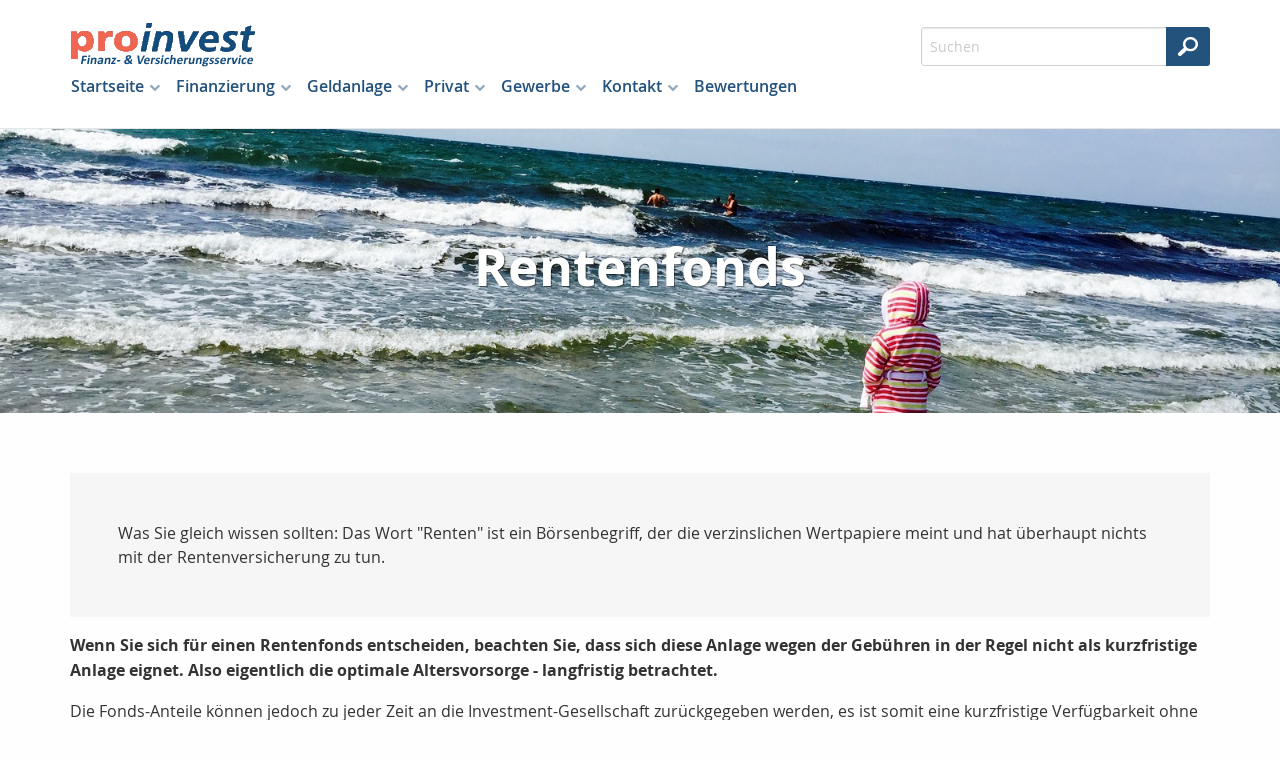

--- FILE ---
content_type: text/html;charset=UTF-8
request_url: https://www.proinvest-finanzservice.de/investment.fonds.offen.rentenfonds.html
body_size: 11291
content:
<!DOCTYPE html><html lang="de" class="chrome no-js"><head data-host="web2"><title>Rentenfonds  |  Ramona &amp; Dieter Hein</title><meta charset="UTF-8"/><meta property="og:title" content="Rentenfonds  |  Ramona &amp; Dieter Hein"/><meta property="og:type" content="website"/><meta property="og:url" content="https://www.proinvest-finanzservice.de/investment.fonds.offen.rentenfonds.html"/><meta property="og:image" content="https://www.proinvest-finanzservice.de/content.4812726.images.jwzox.IMG_2361.jpg"/><meta name="thumbnail" content="https://www.proinvest-finanzservice.de/content.4812726.images.jwzox.IMG_2361.jpg"/><meta property="og:image:type" content="jpg"/><meta property="og:image:width" content="3264"/><meta property="og:image:height" content="2448"/><meta property="max-image-preview" content="large"/><meta property="og:description" content="Was Sie gleich wissen sollten: Das Wort &quot;Renten&quot; ist ein Börsenbegriff, der die verzinslichen Wertpapiere meint und hat überhaupt nichts mit der Rentenversicherung zu tun. Wenn Sie sich für einen Rentenfonds entscheiden, beachten Sie, dass sich diese Anlage wegen der Gebühren in der Regel nicht als kurzfristige Anlage eignet. Also eigentlich die optimale Altersvorsorge - langfristig betrachtet."/><meta name="viewport" content="width=device-width, initial-scale=1"/><meta http-equiv="language" content="de"/><meta name="robots" content="index, follow"/><meta name="description" lang="de" content="Was Sie gleich wissen sollten: Das Wort &quot;Renten&quot; ist ein Börsenbegriff, der die verzinslichen Wertpapiere meint und hat überhaupt nichts mit der Rentenversicherung zu tun. Wenn Sie sich für einen Rentenfonds entscheiden, beachten Sie, dass sich diese Anlage wegen der Gebühren in der Regel nicht als kurzfristige Anlage eignet. Also eigentlich die optimale Altersvorsorge - langfristig betrachtet."/><meta name="keywords" content=" proinvest"/><meta name="news_keywords" content=" proinvest"/><meta http-equiv="cache-control" content="public, max-age=1800, s-maxage=1800, must-revalidate"/><meta http-equiv="pragma" content="public"/><meta http-equiv="expires" content="Sun, 18 Jan 2026 17:49:48 GMT"/><meta name="generator" content="FAD - Fast Application Development Server"/><link rel="shortcut icon" href="/skins/images/fullscreen/white/favicon.ico" type="image/x-icon"/><link rel="apple-touch-icon" href="/skins/images/fullscreen/white/favicon.ico" type="image/x-icon"/><link rel="stylesheet" type="text/css" href="/scripts/jquery/jquery-ui/1.10.2/themes/default/jquery-ui.min.css?cb=1731416161" media="screen"/><link rel="stylesheet" type="text/css" href="/scripts/jquery/jquery-ui/1.10.2/themes/default/jquery-ui.structure.min.css?cb=1731416161" media="screen"/><link rel="stylesheet" type="text/css" href="/scripts/jquery/jquery-ui/1.10.2/themes/default/jquery-ui.theme.min.css?cb=1731416161" media="screen"/><link rel="stylesheet" type="text/css" href="/scripts/public.css?cb=1752575001" media="screen"/><link rel="stylesheet" type="text/css" href="/skins/css/default.css?cb=1731416228" media="screen"/><link rel="stylesheet" type="text/css" href="/cms.share.css.iconsprite.css" media="all"/><link rel="stylesheet" type="text/css" href="/skins/css/normalize/4.2.0/normalize.min.css?cb=1731416228" media="all"/><link rel="stylesheet" type="text/css" href="/skins/css/ui.totop.css?cb=1731416228" media="all"/><link rel="stylesheet" type="text/css" href="/skins/js/swiper/3.1.2/css/swiper.min.css?cb=1731416230" media="all"/><link rel="stylesheet" type="text/css" href="/skins/css/foundation.min.css?cb=1731416228" media="all"/><link rel="stylesheet" type="text/css" href="/skins/css/component.css?cb=1731416228" media="all"/><link rel="stylesheet" type="text/css" href="/scripts/font-awesome/css/font-awesome.min.css?cb=1731416161" media="screen"/><link rel="stylesheet" type="text/css" href="/skins/css/fullscreen.css?cb=1731416228" media="all"/><link rel="stylesheet" type="text/css" href="/fullscreen_white.css" media="all"/><link rel="stylesheet" type="text/css" href="/custom.css?cb=1503654220"/><script type="text/javascript" data-type="text/javascript" src="/skins/js/hyphenator/Hyphenator_Loader.js?cb=1731416230" data-cookieconsent="necessary">/*41b6f6c7c2812d3d1acd9c73e8c641c7*/</script><script type="text/javascript" data-type="text/javascript" src="/scripts/jquery/2.1.4/jquery.min.js?cb=1731416161" data-cookieconsent="necessary">/*5b91cb4fa631790ec8b741eed0330cd1*/</script><script type="text/javascript" data-type="text/javascript" src="/scripts/jquery/jquery-ui/1.12.1/jquery-ui.min.js?cb=1731416161" data-cookieconsent="necessary">/*8ee9ce4eccf8d9a1e0cc23684c8b5c77*/</script><script type="text/javascript" data-type="text/javascript" src="/scripts/rating.js?cb=1731416162" data-cookieconsent="necessary">/*89e947e198881c84354af37d010ea463*/</script><script type="text/javascript">
      session = 'PHPSESSID=qkus1tjiln7a3b8q0fm03d52cu';
    </script><script type="text/javascript" data-type="text/javascript" src="/scripts.ajax.js?cb=1731416201" data-cookieconsent="necessary">/*bca3630b4a1d4ca04e5c713ac6689bcd*/</script><script type="text/javascript">
      function setsubmit(t) {
        submit = t;
      };
    </script><script type="text/javascript" src="/public/fad-server/class/cms/mod/cookieconsent/cookieconsent.js">/*cookieconsent*/</script><script type="text/javascript">
        document.addEventListener( 'DOMContentLoaded' , function () {
          if (fad_cookieconsent) {
            fad_cookieconsent.init( {
              display : 'bottom',
              module : '4911706',
              maxage : '30'
            } );

            
            fad_cookieconsent.run();
            
          }
        } );
      </script></head><body itemscope="itemscope" itemtype="http://schema.org/WebPage" class="investment.fonds.offen.rentenfonds default"><div id="preloader"><div id="status" class="sk-fading-circle"><div class="sk-circle1 sk-circle"> </div><div class="sk-circle2 sk-circle"> </div><div class="sk-circle3 sk-circle"> </div><div class="sk-circle4 sk-circle"> </div><div class="sk-circle5 sk-circle"> </div><div class="sk-circle6 sk-circle"> </div><div class="sk-circle7 sk-circle"> </div><div class="sk-circle8 sk-circle"> </div><div class="sk-circle9 sk-circle"> </div><div class="sk-circle10 sk-circle"> </div><div class="sk-circle11 sk-circle"> </div><div class="sk-circle12 sk-circle"> </div></div></div><div class="wrapper"><nav class="top-bar top-bar-fixed" role="navigation"><div class="scrollbar-fix"><div class="row"><div class="columns"><div class="top-bar-left"><button class="toggle-search"> </button><button class="toggle-menu"><span> </span></button><a class="top-bar-logo" href="/index.html"><img alt="  Ramona &amp; Dieter Hein" src="/logo.png"/></a></div><div class="top-bar-right"><div id="mod_search_form_4841289" class="mod_search_form"><form action="/suche.html" method="get" accept-charset="UTF-8" target="_self"><fieldset><input id="fad_search_form_field" name="q" placeholder="Suchen" type="text" size="30"/><input id="fad_search_form_submit" value="" type="submit"/></fieldset></form></div></div><div class="dropdown-menu"><div id="mod_search_form_4841289" class="mod_search_form"><form action="/suche.html" method="get" accept-charset="UTF-8" target="_self"><fieldset><input id="fad_search_form_field" name="q" placeholder="Suchen" type="text" size="30"/><input id="fad_search_form_submit" value="" type="submit"/></fieldset></form></div><div id="dl-menu" class="dl-menuwrapper collapsed"><ul class="dl-menu dl-menuopen"><li class="menuitem has-submenu"><a class="page_link" href="/index.html" aria-haspopup="true">Startseite</a><ul class="dl-submenu menu-level-2"><li class="menuitem has-submenu"><a class="page_link" href="/neu.index.html" aria-haspopup="true">Aktuelles</a><ul class="dl-submenu menu-level-3"><li class="menuitem has-submenu"><a class="page_link" href="/neu.index.html" aria-haspopup="true">Archiv</a><ul class="dl-submenu menu-level-4"><li class="menuitem"><a class="page_link" href="/neu.2010.html">Änderungen 2010</a></li><li class="menuitem"><a class="page_link" href="/neu.2009.html">Änderungen 2009</a></li><li class="menuitem"><a class="page_link" href="/neu.2008.html">Änderungen 2008</a></li><li class="menuitem"><a class="page_link" href="/neu.2007.html">Änderungen 2007</a></li><li class="menuitem"><a class="page_link" href="/neu.2006.html">Änderungen 2006</a></li><li class="menuitem"><a class="page_link" href="/neu.2005.html">Änderungen 2005</a></li><li class="menuitem"><a class="page_link" href="/neu.2004.html">Änderungen 2004</a></li><li class="menuitem"><a class="page_link" href="/neu.2014.html">Änderungen 2014</a></li><li class="menuitem"><a class="page_link" href="/neu.2013.html">Änderungen 2013</a></li><li class="menuitem"><a class="page_link" href="/neu.2012-2.html">Neu zum 01.09.2012</a></li><li class="menuitem has-submenu"><a class="page_link" href="/neu.2012.html" aria-haspopup="true">Änderungen 2012</a><ul class="dl-submenu menu-level-5"><li class="menuitem"><a class="page_link" href="/neu.wechsel-strom-gas.html">Wechsel Strom,Gas</a></li><li class="menuitem"><a class="page_link" href="/neu.warnbutton.html">Warnbutton</a></li><li class="menuitem"><a class="page_link" href="/neu.mitbestimmung-eu-buerger.html">Mitbestimmung EU-Bürger</a></li><li class="menuitem"><a class="page_link" href="/neu.kuerzung-solarfoerderung.html">Solarförderung</a></li><li class="menuitem"><a class="page_link" href="/neu.anerkennungsgesetz-ausland-fachkraefte.html">Rechengrößen 2012</a></li></ul></li><li class="menuitem"><a class="page_link" href="/neu.2011.html">Änderungen 2011</a></li><li class="menuitem"><a class="page_link" href="/neu.2016.html">Änderungen 2016</a></li><li class="menuitem"><a class="page_link" href="/neu.2015.html">Änderungen 2015</a></li><li class="menuitem"><a class="page_link" href="/neu.2025.html">Änderungen 2025</a></li><li class="menuitem"><a class="page_link" href="/neu.2024.html">Änderungen 2024</a></li><li class="menuitem"><a class="page_link" href="/neu.2023.html">Änderungen 2023</a></li><li class="menuitem"><a class="page_link" href="/neu.2022.html">Änderungen 2022</a></li><li class="menuitem"><a class="page_link" href="/neu.2021.html">Änderungen 2021</a></li><li class="menuitem"><a class="page_link" href="/neu.2020.html">Änderungen 2020</a></li><li class="menuitem"><a class="page_link" href="/neu.2019.html">Änderungen 2019</a></li><li class="menuitem"><a class="page_link" href="/neu.2018.html">Änderungen 2018</a></li><li class="menuitem"><a class="page_link" href="/neu.2017.html">Änderungen 2017</a></li></ul></li><li class="menuitem"><a class="page_link" href="/neu.2026.html">Änderungen 2026</a></li></ul></li><li class="menuitem has-submenu"><a class="page_link" href="/Dokumente.html" aria-haspopup="true">Dokumente</a><ul class="dl-submenu menu-level-3"><li class="menuitem"><a class="page_link" href="/Kodex.html">Kodex</a></li></ul></li><li class="menuitem"><a class="page_link" href="/suche.html">Suche</a></li><li class="menuitem"><a class="page_link" href="/lexikon.html">Lexikon</a></li></ul></li><li class="menuitem has-submenu"><a class="page_link" href="/finanzierung.index.html" aria-haspopup="true">Finanzierung</a><ul class="dl-submenu menu-level-2"><li class="menuitem"><a class="page_link" href="/finanzierung.konsumentenkredite.html">Konsumentenkredit</a></li><li class="menuitem"><a class="page_link" href="/Finanzierung.Baufinanzierung.html">Baufinanzierung</a></li><li class="menuitem"><a class="page_link" href="/Finanzierung.Bausparen.html">Bausparen</a></li></ul></li><li class="menuitem has-submenu active"><a class="page_link" href="/investment.index.html" aria-haspopup="true">Geldanlage</a><ul class="dl-submenu menu-level-2"><li class="menuitem has-submenu active"><a class="page_link" href="/investment.fonds.offen.index.html" aria-haspopup="true">Offene Fonds</a><ul class="dl-submenu menu-level-3"><li class="menuitem"><a class="page_link" href="/investment.fonds.offen.aktienfonds.html">Aktienfonds</a></li><li class="menuitem"><a class="page_link" href="/investment.fonds.offen.offeneimmofonds.html">Immobilienfonds</a></li><li class="menuitem active"><a class="page_link" href="/investment.fonds.offen.rentenfonds.html">Rentenfonds</a></li><li class="menuitem"><a class="page_link" href="/investment.fonds.offen.dachfonds.html">Dachfonds</a></li></ul></li><li class="menuitem"><a class="page_link" href="/investment.fondspolicen.index.html">Fondspolicen</a></li><li class="menuitem has-submenu"><a class="page_link" href="/extern.ebase.index.html" aria-haspopup="true">ebase</a><ul class="dl-submenu menu-level-3"><li class="menuitem"><a class="page_link" href="/extern.ebase.index.html">Über ebase</a></li><li class="menuitem"><a class="page_link" href="/extern.ebase.vorteile.html">Die Vorteile des ebase-Depots</a></li><li class="menuitem"><a class="page_link" href="/extern.ebase.zugang.html">Kundenzugang</a></li></ul></li><li class="menuitem"><a class="page_link" href="/investment.alternativen.index.html">Trends und Alternativen</a></li></ul></li><li class="menuitem has-submenu"><a class="page_link" href="/privat.index.html" aria-haspopup="true">Privat</a><ul class="dl-submenu menu-level-2"><li class="menuitem has-submenu"><a class="page_link" href="/privat.altersvorsorge.html" aria-haspopup="true">Altersvorsorge</a><ul class="dl-submenu menu-level-3"><li class="menuitem"><a class="page_link" href="/privat.privatrente.html">Privat-Rente</a></li><li class="menuitem"><a class="page_link" href="/privat.fonds.html">Fondsgebunden</a></li><li class="menuitem"><a class="page_link" href="/privat.wohnriester.html">Wohnriester</a></li><li class="menuitem"><a class="page_link" href="/privat.ruerup.html">Rürup-Rente</a></li><li class="menuitem"><a class="page_link" href="/privat.riester.html">Riester-Rente</a></li><li class="menuitem has-submenu"><a class="page_link" href="/privat.betriebliche.altersvorsorge.html" aria-haspopup="true">Betr. Altersvors.</a><ul class="dl-submenu menu-level-4"><li class="menuitem"><a class="page_link" href="/privat.betrieblaltersvorsorge.unterstuetzungskassen.html">Unterst.-kasse</a></li><li class="menuitem"><a class="page_link" href="/privat.betrieblaltersvorsorge.pensionszusage.html">Pensionszusage</a></li><li class="menuitem"><a class="page_link" href="/privat.betrieblaltersvorsorge.pensionskasse.html">Pensionskasse</a></li><li class="menuitem"><a class="page_link" href="/privat.betrieblaltersvorsorge.pensionsfonds.html">Pensionsfonds</a></li><li class="menuitem"><a class="page_link" href="/privat.betriebaltersvorsorge.direkt.html">Direktversicherung</a></li><li class="menuitem"><a class="page_link" href="/privat.betrieblaltersvorsorge.besteuerung.html">Besteuerung</a></li></ul></li></ul></li><li class="menuitem has-submenu"><a class="page_link" href="/privat.kinder.index.html" aria-haspopup="true">Kinder</a><ul class="dl-submenu menu-level-3"><li class="menuitem"><a class="page_link" href="/privat.kinder.haftpflicht.html">Privathaftpflicht</a></li><li class="menuitem"><a class="page_link" href="/privat.kinder.zusatzkranken.html">Zusatzkranken</a></li><li class="menuitem"><a class="page_link" href="/privat.kinder.unfall.html">Unfall</a></li><li class="menuitem"><a class="page_link" href="/privat.kinder.invaliditaet.html">Invalidität</a></li><li class="menuitem"><a class="page_link" href="/privat.kinder.geldanlage.html">Kindersparplan</a></li><li class="menuitem"><a class="page_link" href="/privat.kinder.ausbildung.html">Ausbildung</a></li><li class="menuitem"><a class="page_link" href="/privat.kinderbu.html">Kinder-BU</a></li></ul></li><li class="menuitem has-submenu"><a class="page_link" href="/privat.senioren.index.html" aria-haspopup="true">Senioren</a><ul class="dl-submenu menu-level-3"><li class="menuitem"><a class="page_link" href="/Rechtsschutz-fuer-Senioren.html">Rechtsschutz für Senioren</a></li><li class="menuitem"><a class="page_link" href="/Pflegeabsicherung.html">Pflegeabsicherung</a></li><li class="menuitem"><a class="page_link" href="/privat.senioren.unfall.html">Unfall</a></li><li class="menuitem"><a class="page_link" href="/privat.senioren.sterbegeld.html">Sterbegeld</a></li></ul></li><li class="menuitem has-submenu"><a class="page_link" href="/privat.haftpflicht.index.html" aria-haspopup="true">Haftpflicht</a><ul class="dl-submenu menu-level-3"><li class="menuitem has-submenu"><a class="page_link" href="/privat.haftpflicht.privat.index.html" aria-haspopup="true">Privathaftpflicht</a><ul class="dl-submenu menu-level-4"><li class="menuitem"><a class="page_link" href="/privat.privathaftpflicht.leistungen.html">Leistungen</a></li><li class="menuitem"><a class="page_link" href="/Was-ist-eine-Privathaftpflicht.html">Was ist ...</a></li><li class="menuitem"><a class="page_link" href="/privat.privathaftpflicht.personen.html">versicherte Personen</a></li><li class="menuitem"><a class="page_link" href="/Privathaftpflicht-fuer-Kinder.html">Privathaftpflicht für Kinder</a></li></ul></li><li class="menuitem has-submenu"><a class="page_link" href="/privat.haftpflicht.diensthaftpflicht.index.html" aria-haspopup="true">Diensthaftpflicht</a><ul class="dl-submenu menu-level-4"><li class="menuitem"><a class="page_link" href="/privat.haftpflicht.diensthaftpflicht.verwaltung.html">Verwaltung</a></li><li class="menuitem"><a class="page_link" href="/privat.haftpflicht.diensthaftpflicht.leistungen.html">Leistungen</a></li><li class="menuitem"><a class="page_link" href="/privat.haftpflicht.diensthaftpflicht.lehrer.html">Lehrer</a></li><li class="menuitem"><a class="page_link" href="/privat.haftpflicht.diensthaftpflicht.polizei.html">Polizei, Zoll</a></li><li class="menuitem"><a class="page_link" href="/privat.haftpflicht.diensthaftpflicht.richter.html">Justiz, Richter</a></li><li class="menuitem"><a class="page_link" href="/privat.haftpflicht.diensthaftpflicht.wer.html">weitere Personen</a></li><li class="menuitem"><a class="page_link" href="/privat.haftpflicht.diensthaftpflicht.schluessselschaeden.html">Schlüsselschäden</a></li><li class="menuitem"><a class="page_link" href="/privat.haftpflicht.diensthaftpflicht.was.html">Was ist...</a></li></ul></li><li class="menuitem"><a class="page_link" href="/privat.haftpflicht.haus.index.html">H.u.Grundst.haft.</a></li><li class="menuitem"><a class="page_link" href="/Bauherrenhaftpflicht.html">Bauherrenhaftpflicht</a></li><li class="menuitem"><a class="page_link" href="/privat.haftpflicht.drohnen.html">Drohnen</a></li><li class="menuitem"><a class="page_link" href="/Pferdehaftpflicht.html">Pferdehaftpflicht</a></li><li class="menuitem"><a class="page_link" href="/Hundehaftpflicht.html">Hundehaftpflicht</a></li><li class="menuitem"><a class="page_link" href="/Bootshaftpflicht.html">Boote</a></li><li class="menuitem"><a class="page_link" href="/Jagdhaftpflicht.html">Jagdhaftpflicht</a></li><li class="menuitem"><a class="page_link" href="/privat.haftpflicht.oeltank.index.html">Öltankhaftpflicht</a></li></ul></li><li class="menuitem has-submenu"><a class="page_link" href="/privat.rechtsschutz.index.html" aria-haspopup="true">Rechtsschutz</a><ul class="dl-submenu menu-level-3"><li class="menuitem"><a class="page_link" href="/privat.rechtsschutz.wassollten.html">Was sollten Sie</a></li><li class="menuitem"><a class="page_link" href="/privat.rechtsschutz.vertragsarten.html">Vertragsarten</a></li><li class="menuitem"><a class="page_link" href="/privat.rechtsschutz.leistung.html">Leistungen</a></li><li class="menuitem"><a class="page_link" href="/privat.rechtsschutz.familie.html">Familien</a></li><li class="menuitem"><a class="page_link" href="/privat.rechtsschutz.singles.html">Singles</a></li><li class="menuitem"><a class="page_link" href="/privat.rechtsschutz.senioren.html">Senioren</a></li><li class="menuitem"><a class="page_link" href="/privat.rechtsschutz.verkehr.index.html">Rund um das KFZ</a></li><li class="menuitem"><a class="page_link" href="/privat.rechtsschutz.arbeitsrecht.html">Arbeit und Beruf</a></li><li class="menuitem"><a class="page_link" href="/privat.rechtsschutz.wug.html">Wohnungen und Grundstücke</a></li><li class="menuitem"><a class="page_link" href="/privat.rechtsschutz.internet.html">Internet</a></li></ul></li><li class="menuitem has-submenu"><a class="page_link" href="/privat.kraftfahrtversicherung.html" aria-haspopup="true">Kraftfahrtversicherung</a><ul class="dl-submenu menu-level-3"><li class="menuitem"><a class="page_link" href="/Rechtsschutz-Kfz.html">Rechtsschutz Kfz</a></li><li class="menuitem has-submenu"><a class="page_link" href="/privat.kraftfahrtversicherung.automobil.html" aria-haspopup="true">Automobil</a><ul class="dl-submenu menu-level-4"><li class="menuitem"><a class="page_link" href="/privat.kraftfahrtversicherung.auto.haftpflicht.html">Haftpflicht</a></li><li class="menuitem"><a class="page_link" href="/privat.kraftfahrtversicherung.auto.kasko.html">Teil- oder Vollkasko</a></li><li class="menuitem"><a class="page_link" href="/privat.kraftfahrtversicherung.auto.leistung.html">Leistungen und Schutzbrief</a></li><li class="menuitem"><a class="page_link" href="/privat.kraftfahrtversicherung.auto.systeme.html">Systeme und Schadensfreiheitsklassen </a></li><li class="menuitem"><a class="page_link" href="/privat.kfz.vergleich.html">Vergleich</a></li><li class="menuitem"><a class="page_link" href="/privat.kfz.insassen.html">Insassenversicherung</a></li></ul></li><li class="menuitem"><a class="page_link" href="/privat.mopedversicherung.html">Mopedversicherung</a></li><li class="menuitem"><a class="page_link" href="/privat.lieferwagen.html">Lieferwagenversicherung</a></li><li class="menuitem"><a class="page_link" href="/privat.wohnmobil.html">Wohnmobil</a></li><li class="menuitem"><a class="page_link" href="/privat.motorradversicherung.html">Motorradversicherung</a></li></ul></li><li class="menuitem has-submenu"><a class="page_link" href="/privat.arbeitskraftabsicherung.html" aria-haspopup="true">Arbeitskraftabsicherung</a><ul class="dl-submenu menu-level-3"><li class="menuitem has-submenu"><a class="page_link" href="/privat.unfall.html" aria-haspopup="true">Unfallversicherung</a><ul class="dl-submenu menu-level-4"><li class="menuitem"><a class="page_link" href="/privat.unfall.was.html">Was ist eine Unfallversicherung</a></li><li class="menuitem"><a class="page_link" href="/privat.unfall.leistung.html">Leistungen</a></li><li class="menuitem"><a class="page_link" href="/Kinderunfallversicherung.html">Kinderunfallversicherung</a></li><li class="menuitem"><a class="page_link" href="/privat.unfall.gliedertaxe.html">Gliedertaxe</a></li></ul></li><li class="menuitem"><a class="page_link" href="/privat.dreaddeseasepflege.html">Schwere Krankheiten</a></li><li class="menuitem"><a class="page_link" href="/privat.berufsunfaehigkeit.html">Berufsunfähigkeit</a></li><li class="menuitem"><a class="page_link" href="/Rechtsschutz-Arbeit-und-Beruf.html">Rechtsschutz Arbeit und Beruf</a></li><li class="menuitem"><a class="page_link" href="/privat.erwerbsunfaehigkeit.html">Erwerbsunfähigkeit</a></li><li class="menuitem"><a class="page_link" href="/privat.grundfaehigkeit.html">Grundfähigkeit</a></li><li class="menuitem"><a class="page_link" href="/privat.funktionsinvaliditaet.html">Funktionsinvalidität</a></li><li class="menuitem"><a class="page_link" href="/privat.dienstunfaehigkeitsversicherung.html">Dienstunfähigkeit</a></li></ul></li><li class="menuitem has-submenu"><a class="page_link" href="/privat.kv.index.html" aria-haspopup="true">Krankenversicherung</a><ul class="dl-submenu menu-level-3"><li class="menuitem has-submenu"><a class="page_link" href="/privat.kv.pkv.index.html" aria-haspopup="true">Private KV</a><ul class="dl-submenu menu-level-4"><li class="menuitem"><a class="page_link" href="/privat.kv.pkv.was.html">Was ist...</a></li><li class="menuitem"><a class="page_link" href="/privat.kv.pkv.leistungen.html">Leistungen</a></li><li class="menuitem"><a class="page_link" href="/privat.kv.zahnzusatz.index.html">Zahnzusatz</a></li><li class="menuitem"><a class="page_link" href="/privat.kv.pkv.pflegezusatz.html">Pflegezusatz</a></li><li class="menuitem"><a class="page_link" href="/privat.kv.krankenzusatz.index.html">Zusatz KV</a></li><li class="menuitem"><a class="page_link" href="/privat.kv.pkv.ambulant.html">Ambulant</a></li><li class="menuitem"><a class="page_link" href="/privat.kv.pkv.zahn.html">Zahnversicherung</a></li><li class="menuitem"><a class="page_link" href="/privat.kv.pkv.stationaer.html">Stationärer Versicherungsschutz</a></li><li class="menuitem"><a class="page_link" href="/privat.kv.pkv.pflege.html">Pflegeversicherung</a></li><li class="menuitem"><a class="page_link" href="/privat.kv.pkv.krankentagegeld.html">Krankentagegeld</a></li><li class="menuitem"><a class="page_link" href="/privat.kv.pkv.krankenhaustagegeld.html">Krankenhaus- Tagegeld</a></li></ul></li><li class="menuitem"><a class="page_link" href="/Gesetzliche-Krankenversicherung.html">Gesetzliche KV</a></li><li class="menuitem"><a class="page_link" href="/privat.kv.pkv.vergleich.html">Vergleich</a></li></ul></li><li class="menuitem has-submenu"><a class="page_link" href="/privat.hinterbliebenen.html" aria-haspopup="true">Hinterbliebenen Absicherung</a><ul class="dl-submenu menu-level-3"><li class="menuitem"><a class="page_link" href="/privat.hinterbliebenen.kapitalleben.html">Kapitalleben</a></li><li class="menuitem"><a class="page_link" href="/Sterbegeldversicherung.html">Sterbegeldversicherung</a></li><li class="menuitem"><a class="page_link" href="/Kreditausfallversicherung.html">Kreditausfallversicherung</a></li><li class="menuitem"><a class="page_link" href="/privat.hinterbliebenen.risikoleben.html">Risikoleben</a></li><li class="menuitem"><a class="page_link" href="/privat.hinterbliebenen.fondsleben.html">Fondsgebunden</a></li></ul></li><li class="menuitem has-submenu"><a class="page_link" href="/privat.eigentumsabsicherung.html" aria-haspopup="true">Eigentumsabsicherung</a><ul class="dl-submenu menu-level-3"><li class="menuitem has-submenu"><a class="page_link" href="/privat.hausrat.index.html" aria-haspopup="true">Hausrat</a><ul class="dl-submenu menu-level-4"><li class="menuitem"><a class="page_link" href="/privat.hausrat.zusatz.html">Zusatzversicherung Deckungserw.</a></li><li class="menuitem"><a class="page_link" href="/privat.hausrat.wasistdas.html">Was ist Hausrat</a></li><li class="menuitem"><a class="page_link" href="/privat.hausrat.unterversicherung.html">Richtig vers.</a></li><li class="menuitem"><a class="page_link" href="/privat.hausrat.mitversichert.html">Mitversichert</a></li></ul></li><li class="menuitem has-submenu"><a class="page_link" href="/privat.gebaeude.html" aria-haspopup="true">Wohngebäude</a><ul class="dl-submenu menu-level-4"><li class="menuitem"><a class="page_link" href="/privat.gebaeude.risiken.html">Risiken und Versicherungsschäden</a></li><li class="menuitem"><a class="page_link" href="/privat.gebaeude.wieversichert.html">Wie und was ist versichert</a></li><li class="menuitem"><a class="page_link" href="/privat.gebaeude.verpflichtungen.html">Verpflichtungen und Totalschaden</a></li><li class="menuitem"><a class="page_link" href="/privat.gebaeude.feuerrohbau.html">Feuerrohbau</a></li><li class="menuitem"><a class="page_link" href="/privat.gebaeude.deckungserweiterung.html">Deckungserw.</a></li></ul></li><li class="menuitem"><a class="page_link" href="/Privathaftpflicht.html">Privathaftpflicht</a></li><li class="menuitem"><a class="page_link" href="/Haus-und-Grundstueck.html">Haus und Grundstück Haftpflicht</a></li><li class="menuitem"><a class="page_link" href="/Rechtsschutz-fuer-Eigentuemer-und-Mieter.html">Rechtsschutz</a></li></ul></li><li class="menuitem has-submenu"><a class="page_link" href="/privat.bauleistung.index.html" aria-haspopup="true">Bauvorhaben</a><ul class="dl-submenu menu-level-3"><li class="menuitem"><a class="page_link" href="/privat.bauleistung.wasundwie.html">Was und wie hoch</a></li><li class="menuitem"><a class="page_link" href="/privat.bauvorhaben.bauherren.index.html">Bauherrenhaftpflicht</a></li><li class="menuitem has-submenu"><a class="page_link" href="/privat.baufinanzierung.html" aria-haspopup="true">Baufinanzierung</a><ul class="dl-submenu menu-level-4"><li class="menuitem"><a class="page_link" href="/Wohnriester.html">Wohnriester</a></li></ul></li><li class="menuitem has-submenu"><a class="page_link" href="/privat.bausparen.html" aria-haspopup="true">Bausparen</a><ul class="dl-submenu menu-level-4"><li class="menuitem"><a class="page_link" href="/Wohnriester-Bausparen.html">Wohnriester</a></li></ul></li><li class="menuitem"><a class="page_link" href="/privat.bauleistungsversicherung.html">Bauleistungsversicherung</a></li><li class="menuitem"><a class="page_link" href="/privat.bauhelferunfall.html">Bauhelfer-Unfallversicherung</a></li></ul></li><li class="menuitem has-submenu"><a class="page_link" href="/privat.pflegeabsicherung.html" aria-haspopup="true">Pflegeabsicherung</a><ul class="dl-submenu menu-level-3"><li class="menuitem"><a class="page_link" href="/gesetzliche-Pflegeversicherung.html">gesetzliche PV</a></li><li class="menuitem"><a class="page_link" href="/privat.pflegeversicherung.html">Pflegeversicherung</a></li><li class="menuitem"><a class="page_link" href="/privat.pflege-Bahr.html">Pflege-Bahr</a></li></ul></li><li class="menuitem has-submenu"><a class="page_link" href="/privat.sozialversicherunge.pv.html" aria-haspopup="true">Sozialversicherung</a><ul class="dl-submenu menu-level-3"><li class="menuitem"><a class="page_link" href="/privat.sozialversicherunge.pv.html">Gesetzliche PV</a></li><li class="menuitem"><a class="page_link" href="/privat.sozialversicherung.gkv.html">Gesetzliche KV</a></li></ul></li><li class="menuitem has-submenu"><a class="page_link" href="/privat.tiere.html" aria-haspopup="true">Tiere</a><ul class="dl-submenu menu-level-3"><li class="menuitem"><a class="page_link" href="/privat.tierkrankenversicherung.html">Tierkrankenversicherung</a></li><li class="menuitem"><a class="page_link" href="/privat.pferde.html">Pferdehaftpflicht</a></li><li class="menuitem"><a class="page_link" href="/privat.hunde.index.html">Hundehaftpflicht</a></li></ul></li><li class="menuitem has-submenu"><a class="page_link" href="/privat.boote.html" aria-haspopup="true">Boote</a><ul class="dl-submenu menu-level-3"><li class="menuitem has-submenu"><a class="page_link" href="/privat.bootshaftpflicht.html" aria-haspopup="true">Haftpflicht</a><ul class="dl-submenu menu-level-4"><li class="menuitem"><a class="page_link" href="/privat.wassersporhaftpflicht.html">Wassersport</a></li></ul></li><li class="menuitem"><a class="page_link" href="/privat.bootskaskoversicherung.html">Bootskaskoversicherung</a></li></ul></li><li class="menuitem has-submenu"><a class="page_link" href="/privat.vollmachten_verfuegungen.html" aria-haspopup="true">Vollmachten u. Verfügungen</a><ul class="dl-submenu menu-level-3"><li class="menuitem"><a class="page_link" href="/privat.vollmachten-u.-verfuegungen.Sorgerechtsverfuegung.html">Sorgerechtsverfügung</a></li><li class="menuitem"><a class="page_link" href="/privat.vollmachten-u.-verfuegungen.patientenverfuegung.html">Patientenverfügung</a></li><li class="menuitem"><a class="page_link" href="/privat.vollmachten-u.-verfuegungen.html">Vorsorgevollmacht</a></li></ul></li><li class="menuitem has-submenu"><a class="page_link" href="/privat.ausland.index.html" aria-haspopup="true">Reisen</a><ul class="dl-submenu menu-level-3"><li class="menuitem"><a class="page_link" href="/privat.ausland.ruecktritt.html">Reiserücktritt</a></li><li class="menuitem"><a class="page_link" href="/privat.ausland.reise.html">Reise-Krankenv.</a></li><li class="menuitem"><a class="page_link" href="/privat.ausland.gepaeck.html">Reisegepäck</a></li></ul></li></ul></li><li class="menuitem has-submenu"><a class="page_link" href="/gewerbe.index.html" aria-haspopup="true">Gewerbe</a><ul class="dl-submenu menu-level-2"><li class="menuitem"><a class="page_link" href="/gewerbe.manager.index.html">Manager</a></li><li class="menuitem"><a class="page_link" href="/gewerbe.fuhrpark.index.html">Fuhrpark</a></li><li class="menuitem has-submenu"><a class="page_link" href="/gewerbe.transport.index.html" aria-haspopup="true">Transport</a><ul class="dl-submenu menu-level-3"><li class="menuitem"><a class="page_link" href="/gewerbe.transport.warentransport.html">Warentransport</a></li><li class="menuitem"><a class="page_link" href="/gewerbe.transport.werkverkehr.html">Werkverkehr</a></li><li class="menuitem"><a class="page_link" href="/gewerbe.transport.frachtfuehrer.html">Frachtführer</a></li><li class="menuitem"><a class="page_link" href="/gewerbe.transport.betriebsunterbrechung.html">Betriebsunterbr.</a></li><li class="menuitem"><a class="page_link" href="/gewerbe.transport.deckung.html">Deckungsmöglichkeiten</a></li></ul></li><li class="menuitem"><a class="page_link" href="/gewerbe.montage.index.html">Montage</a></li><li class="menuitem has-submenu"><a class="page_link" href="/gewerbe.sach.index.html" aria-haspopup="true">Sach</a><ul class="dl-submenu menu-level-3"><li class="menuitem"><a class="page_link" href="/gewerbe.photovoltaik.html">Photovoltaikanlage</a></li><li class="menuitem"><a class="page_link" href="/gewerbe.praxisausfall.index.html">Praxisausfall</a></li><li class="menuitem"><a class="page_link" href="/gewerbe.mietverlust.index.html">Mietverlust</a></li><li class="menuitem"><a class="page_link" href="/gewerbe.elektronikversicherung.index.html">Elektronik</a></li><li class="menuitem"><a class="page_link" href="/gewerbe.betriebsunterbrechungsvers.index.html">Betriebsunterbrechung</a></li><li class="menuitem"><a class="page_link" href="/gewerbe.itversicherung.index.html">IT-Versicherung</a></li><li class="menuitem"><a class="page_link" href="/gewerbe.ertragsschaden.index.html">Ertragsschaden</a></li><li class="menuitem"><a class="page_link" href="/gewerbe.betriebsinhalt.index.html">Betriebsinhalt</a></li><li class="menuitem"><a class="page_link" href="/gewerbe.betriebsgebaeude.index.html">Betriebsgebäude</a></li><li class="menuitem"><a class="page_link" href="/gewerbe.maschinen.index.html">Maschinen</a></li><li class="menuitem"><a class="page_link" href="/gewerbe.feuerversicherung.index.html">Feuer</a></li></ul></li><li class="menuitem has-submenu"><a class="page_link" href="/gewerbe.haftpflicht.index.html" aria-haspopup="true">Haftpflicht</a><ul class="dl-submenu menu-level-3"><li class="menuitem"><a class="page_link" href="/gewerbe.produkthaftpflicht.index.html">Produkthaftpflicht</a></li><li class="menuitem"><a class="page_link" href="/gewerbe.betriebshaftpflicht.index.html">Betriebshaftpflicht</a></li><li class="menuitem"><a class="page_link" href="/gewerbe.berufshaftpflicht.index.html">Berufshaftpflicht</a></li><li class="menuitem"><a class="page_link" href="/gewerbe.vermoegensschadenhaftpflicht.index.html">Vermögensschäden</a></li></ul></li><li class="menuitem has-submenu"><a class="page_link" href="/gewerbe.kaution.html" aria-haspopup="true">Kaution</a><ul class="dl-submenu menu-level-3"><li class="menuitem"><a class="page_link" href="/gewerbe.kreditversicherung.index.html">Kreditversicherung</a></li></ul></li><li class="menuitem has-submenu"><a class="page_link" href="/gewerbe.firmenrechtsschutz.index.html" aria-haspopup="true">Firmenrechtsschutz</a><ul class="dl-submenu menu-level-3"><li class="menuitem"><a class="page_link" href="/gewerbe.firmenrechtsschutz.personenkreis.html">Personenkreis u. Firmen-RS</a></li><li class="menuitem"><a class="page_link" href="/gewerbe.firmenrechtsschutz.wohnungsrs.html">Wohnung und Grundstück-RS</a></li><li class="menuitem"><a class="page_link" href="/gewerbe.firmenrechtsschutz.verwaltungsrs.html">Verwaltung- RS</a></li><li class="menuitem"><a class="page_link" href="/gewerbe.firmenrechtsschutz.vertragsrs.html">Vertrag,Sachen - RS</a></li><li class="menuitem"><a class="page_link" href="/gewerbe.firmenrechtsschutz.strafrs.html">Straf- RS</a></li><li class="menuitem"><a class="page_link" href="/gewerbe.firmenrechtsschutz.steuerrs.html">Steuer- RS</a></li></ul></li><li class="menuitem has-submenu"><a class="page_link" href="/gewerbe.betriebliche-altersvorsorge.html" aria-haspopup="true">Betriebliche Altersvorsorge</a><ul class="dl-submenu menu-level-3"><li class="menuitem"><a class="page_link" href="/gewerbe.direktversicherung.html">Direktversicherung</a></li></ul></li><li class="menuitem"><a class="page_link" href="/Gruppenunfallversicherung.html">Gruppenunfallversicherung</a></li><li class="menuitem"><a class="page_link" href="/gewerbe.vertrauensschaden.index.html">Vertrauensschäden</a></li><li class="menuitem"><a class="page_link" href="/gewerbe.vermieterrs.index.html">Vermieterrechtsschutz</a></li><li class="menuitem"><a class="page_link" href="/gewerbe.umwelt.index.html">Umwelt</a></li><li class="menuitem"><a class="page_link" href="/gewerbe.messevers.index.html">Messe</a></li><li class="menuitem"><a class="page_link" href="/gewerbe.bauleistung.index.html">Bauleistung</a></li></ul></li><li class="menuitem has-submenu"><a class="page_link" href="/Kontakt.html" aria-haspopup="true">Kontakt</a><ul class="dl-submenu menu-level-2"><li class="menuitem"><a class="page_link" href="/anfahrt.html">Anfahrt</a></li><li class="menuitem"><a class="page_link" href="/Impressum.html">Impressum</a></li><li class="menuitem"><a class="page_link" href="/Erstinformation.html">Erstinformation</a></li><li class="menuitem"><a class="page_link" href="/datenschutz.html">Datenschutz</a></li><li class="menuitem"><a class="page_link" href="/beratung.html">Persönliche Beratung</a></li></ul></li><li class="menuitem"><a class="page_link" href="/Bewertungen.html">Bewertungen</a></li></ul></div><ul class="menu mega-menu"><li class="menuitem has-submenu"><a class="page_link" href="/index.html" aria-haspopup="true">Startseite</a><ul class="submenu menu-level-2"><div class="menu-column"><li><a href="/neu.index.html">Aktuelles</a><ul class="submenu menu-level-3"><li><a href="/neu.index.html">Archiv</a></li><li><a href="/neu.2026.html">Änderungen 2026</a></li></ul></li></div><div class="menu-column"><li><a href="/Dokumente.html">Dokumente</a><ul class="submenu menu-level-3"><li><a href="/Kodex.html">Kodex</a></li></ul></li><li><a href="/suche.html">Suche</a></li></div><div class="menu-column"><li><a href="/lexikon.html">Lexikon</a></li></div></ul></li><li class="menuitem has-submenu"><a class="page_link" href="/finanzierung.index.html" aria-haspopup="true">Finanzierung</a><ul class="submenu menu-level-2"><div class="menu-column only"><li><a href="/finanzierung.index.html">Finanzierung</a><ul class="submenu menu-level-3"><li><a href="/finanzierung.konsumentenkredite.html">Konsumentenkredit</a></li><li><a href="/Finanzierung.Baufinanzierung.html">Baufinanzierung</a></li><li><a href="/Finanzierung.Bausparen.html">Bausparen</a></li></ul></li></div></ul></li><li class="menuitem has-submenu active"><a class="page_link" href="/investment.index.html" aria-haspopup="true">Geldanlage</a><ul class="submenu menu-level-2"><div class="menu-column"><li><a href="/investment.fonds.offen.index.html" class="selected">Offene Fonds</a><ul class="submenu menu-level-3"><li><a href="/investment.fonds.offen.aktienfonds.html">Aktienfonds</a></li><li><a href="/investment.fonds.offen.offeneimmofonds.html">Immobilienfonds</a></li><li><a href="/investment.fonds.offen.rentenfonds.html" class="selected">Rentenfonds</a></li><li><a href="/investment.fonds.offen.dachfonds.html">Dachfonds</a></li></ul></li></div><div class="menu-column"><li><a href="/investment.fondspolicen.index.html">Fondspolicen</a></li></div><div class="menu-column"><li><a href="/extern.ebase.index.html">ebase</a><ul class="submenu menu-level-3"><li><a href="/extern.ebase.index.html">Über ebase</a></li><li><a href="/extern.ebase.vorteile.html">Die Vorteile des ebase-Depots</a></li><li><a href="/extern.ebase.zugang.html">Kundenzugang</a></li></ul></li><li><a href="/investment.alternativen.index.html">Trends und Alternativen</a></li></div></ul></li><li class="menuitem has-submenu"><a class="page_link" href="/privat.index.html" aria-haspopup="true">Privat</a><ul class="submenu menu-level-2"><div class="menu-column"><li><a href="/privat.altersvorsorge.html">Altersvorsorge</a><ul class="submenu menu-level-3"><li><a href="/privat.privatrente.html">Privat-Rente</a></li><li><a href="/privat.fonds.html">Fondsgebunden</a></li><li><a href="/privat.wohnriester.html">Wohnriester</a></li><li><a href="/privat.ruerup.html">Rürup-Rente</a></li><li><a href="/privat.riester.html">Riester-Rente</a></li><li><a href="/privat.betriebliche.altersvorsorge.html">Betr. Altersvors.</a></li></ul></li><li><a href="/privat.kinder.index.html">Kinder</a><ul class="submenu menu-level-3"><li><a href="/privat.kinder.haftpflicht.html">Privathaftpflicht</a></li><li><a href="/privat.kinder.zusatzkranken.html">Zusatzkranken</a></li><li><a href="/privat.kinder.unfall.html">Unfall</a></li><li><a href="/privat.kinder.invaliditaet.html">Invalidität</a></li><li><a href="/privat.kinder.geldanlage.html">Kindersparplan</a></li><li><a href="/privat.kinder.ausbildung.html">Ausbildung</a></li><li><a href="/privat.kinderbu.html">Kinder-BU</a></li></ul></li><li><a href="/privat.senioren.index.html">Senioren</a><ul class="submenu menu-level-3"><li><a href="/Rechtsschutz-fuer-Senioren.html">Rechtsschutz für Senioren</a></li><li><a href="/Pflegeabsicherung.html">Pflegeabsicherung</a></li><li><a href="/privat.senioren.unfall.html">Unfall</a></li><li><a href="/privat.senioren.sterbegeld.html">Sterbegeld</a></li></ul></li></div><div class="menu-column"><li><a href="/privat.haftpflicht.index.html">Haftpflicht</a><ul class="submenu menu-level-3"><li><a href="/privat.haftpflicht.privat.index.html">Privathaftpflicht</a></li><li><a href="/privat.haftpflicht.diensthaftpflicht.index.html">Diensthaftpflicht</a></li><li><a href="/privat.haftpflicht.haus.index.html">H.u.Grundst.haft.</a></li><li><a href="/Bauherrenhaftpflicht.html">Bauherrenhaftpflicht</a></li><li><a href="/privat.haftpflicht.drohnen.html">Drohnen</a></li><li><a href="/Pferdehaftpflicht.html">Pferdehaftpflicht</a></li><li><a href="/Hundehaftpflicht.html">Hundehaftpflicht</a></li><li><a href="/Bootshaftpflicht.html">Boote</a></li><li><a href="/Jagdhaftpflicht.html">Jagdhaftpflicht</a></li><li><a href="/privat.haftpflicht.oeltank.index.html">Öltankhaftpflicht</a></li></ul></li><li><a href="/privat.rechtsschutz.index.html">Rechtsschutz</a><ul class="submenu menu-level-3"><li><a href="/privat.rechtsschutz.wassollten.html">Was sollten Sie</a></li><li><a href="/privat.rechtsschutz.vertragsarten.html">Vertragsarten</a></li><li><a href="/privat.rechtsschutz.leistung.html">Leistungen</a></li><li><a href="/privat.rechtsschutz.familie.html">Familien</a></li><li><a href="/privat.rechtsschutz.singles.html">Singles</a></li><li><a href="/privat.rechtsschutz.senioren.html">Senioren</a></li><li><a href="/privat.rechtsschutz.verkehr.index.html">Rund um das KFZ</a></li><li><a href="/privat.rechtsschutz.arbeitsrecht.html">Arbeit und Beruf</a></li><li><a href="/privat.rechtsschutz.wug.html">Wohnungen und Grundstücke</a></li><li><a href="/privat.rechtsschutz.internet.html">Internet</a></li></ul></li><li><a href="/privat.kraftfahrtversicherung.html">Kraftfahrtversicherung</a><ul class="submenu menu-level-3"><li><a href="/Rechtsschutz-Kfz.html">Rechtsschutz Kfz</a></li><li><a href="/privat.kraftfahrtversicherung.automobil.html">Automobil</a></li><li><a href="/privat.mopedversicherung.html">Mopedversicherung</a></li><li><a href="/privat.lieferwagen.html">Lieferwagenversicherung</a></li><li><a href="/privat.wohnmobil.html">Wohnmobil</a></li><li><a href="/privat.motorradversicherung.html">Motorradversicherung</a></li></ul></li></div><div class="menu-column"><li><a href="/privat.arbeitskraftabsicherung.html">Arbeitskraftabsicherung</a><ul class="submenu menu-level-3"><li><a href="/privat.unfall.html">Unfallversicherung</a></li><li><a href="/privat.dreaddeseasepflege.html">Schwere Krankheiten</a></li><li><a href="/privat.berufsunfaehigkeit.html">Berufsunfähigkeit</a></li><li><a href="/Rechtsschutz-Arbeit-und-Beruf.html">Rechtsschutz Arbeit und Beruf</a></li><li><a href="/privat.erwerbsunfaehigkeit.html">Erwerbsunfähigkeit</a></li><li><a href="/privat.grundfaehigkeit.html">Grundfähigkeit</a></li><li><a href="/privat.funktionsinvaliditaet.html">Funktionsinvalidität</a></li><li><a href="/privat.dienstunfaehigkeitsversicherung.html">Dienstunfähigkeit</a></li></ul></li><li><a href="/privat.kv.index.html">Krankenversicherung</a><ul class="submenu menu-level-3"><li><a href="/privat.kv.pkv.index.html">Private KV</a></li><li><a href="/Gesetzliche-Krankenversicherung.html">Gesetzliche KV</a></li><li><a href="/privat.kv.pkv.vergleich.html">Vergleich</a></li></ul></li><li><a href="/privat.hinterbliebenen.html">Hinterbliebenen Absicherung</a><ul class="submenu menu-level-3"><li><a href="/privat.hinterbliebenen.kapitalleben.html">Kapitalleben</a></li><li><a href="/Sterbegeldversicherung.html">Sterbegeldversicherung</a></li><li><a href="/Kreditausfallversicherung.html">Kreditausfallversicherung</a></li><li><a href="/privat.hinterbliebenen.risikoleben.html">Risikoleben</a></li><li><a href="/privat.hinterbliebenen.fondsleben.html">Fondsgebunden</a></li></ul></li><li><a href="/privat.eigentumsabsicherung.html">Eigentumsabsicherung</a><ul class="submenu menu-level-3"><li><a href="/privat.hausrat.index.html">Hausrat</a></li><li><a href="/privat.gebaeude.html">Wohngebäude</a></li><li><a href="/Privathaftpflicht.html">Privathaftpflicht</a></li><li><a href="/Haus-und-Grundstueck.html">Haus und Grundstück Haftpflicht</a></li><li><a href="/Rechtsschutz-fuer-Eigentuemer-und-Mieter.html">Rechtsschutz</a></li></ul></li></div><div class="menu-column"><li><a href="/privat.bauleistung.index.html">Bauvorhaben</a><ul class="submenu menu-level-3"><li><a href="/privat.bauleistung.wasundwie.html">Was und wie hoch</a></li><li><a href="/privat.bauvorhaben.bauherren.index.html">Bauherrenhaftpflicht</a></li><li><a href="/privat.baufinanzierung.html">Baufinanzierung</a></li><li><a href="/privat.bausparen.html">Bausparen</a></li><li><a href="/privat.bauleistungsversicherung.html">Bauleistungsversicherung</a></li><li><a href="/privat.bauhelferunfall.html">Bauhelfer-Unfallversicherung</a></li></ul></li><li><a href="/privat.pflegeabsicherung.html">Pflegeabsicherung</a><ul class="submenu menu-level-3"><li><a href="/gesetzliche-Pflegeversicherung.html">gesetzliche PV</a></li><li><a href="/privat.pflegeversicherung.html">Pflegeversicherung</a></li><li><a href="/privat.pflege-Bahr.html">Pflege-Bahr</a></li></ul></li><li><a href="/privat.sozialversicherunge.pv.html">Sozialversicherung</a><ul class="submenu menu-level-3"><li><a href="/privat.sozialversicherunge.pv.html">Gesetzliche PV</a></li><li><a href="/privat.sozialversicherung.gkv.html">Gesetzliche KV</a></li></ul></li><li><a href="/privat.tiere.html">Tiere</a><ul class="submenu menu-level-3"><li><a href="/privat.tierkrankenversicherung.html">Tierkrankenversicherung</a></li><li><a href="/privat.pferde.html">Pferdehaftpflicht</a></li><li><a href="/privat.hunde.index.html">Hundehaftpflicht</a></li></ul></li><li><a href="/privat.boote.html">Boote</a><ul class="submenu menu-level-3"><li><a href="/privat.bootshaftpflicht.html">Haftpflicht</a></li><li><a href="/privat.bootskaskoversicherung.html">Bootskaskoversicherung</a></li></ul></li><li><a href="/privat.vollmachten_verfuegungen.html">Vollmachten u. Verfügungen</a><ul class="submenu menu-level-3"><li><a href="/privat.vollmachten-u.-verfuegungen.Sorgerechtsverfuegung.html">Sorgerechtsverfügung</a></li><li><a href="/privat.vollmachten-u.-verfuegungen.patientenverfuegung.html">Patientenverfügung</a></li><li><a href="/privat.vollmachten-u.-verfuegungen.html">Vorsorgevollmacht</a></li></ul></li><li><a href="/privat.ausland.index.html">Reisen</a><ul class="submenu menu-level-3"><li><a href="/privat.ausland.ruecktritt.html">Reiserücktritt</a></li><li><a href="/privat.ausland.reise.html">Reise-Krankenv.</a></li><li><a href="/privat.ausland.gepaeck.html">Reisegepäck</a></li></ul></li></div></ul></li><li class="menuitem has-submenu"><a class="page_link" href="/gewerbe.index.html" aria-haspopup="true">Gewerbe</a><ul class="submenu menu-level-2"><div class="menu-column"><li><a href="/gewerbe.manager.index.html">Manager</a></li><li><a href="/gewerbe.fuhrpark.index.html">Fuhrpark</a></li><li><a href="/gewerbe.transport.index.html">Transport</a><ul class="submenu menu-level-3"><li><a href="/gewerbe.transport.warentransport.html">Warentransport</a></li><li><a href="/gewerbe.transport.werkverkehr.html">Werkverkehr</a></li><li><a href="/gewerbe.transport.frachtfuehrer.html">Frachtführer</a></li><li><a href="/gewerbe.transport.betriebsunterbrechung.html">Betriebsunterbr.</a></li><li><a href="/gewerbe.transport.deckung.html">Deckungsmöglichkeiten</a></li></ul></li><li><a href="/gewerbe.montage.index.html">Montage</a></li></div><div class="menu-column"><li><a href="/gewerbe.sach.index.html">Sach</a><ul class="submenu menu-level-3"><li><a href="/gewerbe.photovoltaik.html">Photovoltaikanlage</a></li><li><a href="/gewerbe.praxisausfall.index.html">Praxisausfall</a></li><li><a href="/gewerbe.mietverlust.index.html">Mietverlust</a></li><li><a href="/gewerbe.elektronikversicherung.index.html">Elektronik</a></li><li><a href="/gewerbe.betriebsunterbrechungsvers.index.html">Betriebsunterbrechung</a></li><li><a href="/gewerbe.itversicherung.index.html">IT-Versicherung</a></li><li><a href="/gewerbe.ertragsschaden.index.html">Ertragsschaden</a></li><li><a href="/gewerbe.betriebsinhalt.index.html">Betriebsinhalt</a></li><li><a href="/gewerbe.betriebsgebaeude.index.html">Betriebsgebäude</a></li><li><a href="/gewerbe.maschinen.index.html">Maschinen</a></li><li><a href="/gewerbe.feuerversicherung.index.html">Feuer</a></li></ul></li></div><div class="menu-column"><li><a href="/gewerbe.haftpflicht.index.html">Haftpflicht</a><ul class="submenu menu-level-3"><li><a href="/gewerbe.produkthaftpflicht.index.html">Produkthaftpflicht</a></li><li><a href="/gewerbe.betriebshaftpflicht.index.html">Betriebshaftpflicht</a></li><li><a href="/gewerbe.berufshaftpflicht.index.html">Berufshaftpflicht</a></li><li><a href="/gewerbe.vermoegensschadenhaftpflicht.index.html">Vermögensschäden</a></li></ul></li><li><a href="/gewerbe.kaution.html">Kaution</a><ul class="submenu menu-level-3"><li><a href="/gewerbe.kreditversicherung.index.html">Kreditversicherung</a></li></ul></li></div><div class="menu-column"><li><a href="/gewerbe.firmenrechtsschutz.index.html">Firmenrechtsschutz</a><ul class="submenu menu-level-3"><li><a href="/gewerbe.firmenrechtsschutz.personenkreis.html">Personenkreis u. Firmen-RS</a></li><li><a href="/gewerbe.firmenrechtsschutz.wohnungsrs.html">Wohnung und Grundstück-RS</a></li><li><a href="/gewerbe.firmenrechtsschutz.verwaltungsrs.html">Verwaltung- RS</a></li><li><a href="/gewerbe.firmenrechtsschutz.vertragsrs.html">Vertrag,Sachen - RS</a></li><li><a href="/gewerbe.firmenrechtsschutz.strafrs.html">Straf- RS</a></li><li><a href="/gewerbe.firmenrechtsschutz.steuerrs.html">Steuer- RS</a></li></ul></li><li><a href="/gewerbe.betriebliche-altersvorsorge.html">Betriebliche Altersvorsorge</a><ul class="submenu menu-level-3"><li><a href="/gewerbe.direktversicherung.html">Direktversicherung</a></li></ul></li><li><a href="/Gruppenunfallversicherung.html">Gruppenunfallversicherung</a></li><li><a href="/gewerbe.vertrauensschaden.index.html">Vertrauensschäden</a></li><li><a href="/gewerbe.vermieterrs.index.html">Vermieterrechtsschutz</a></li><li><a href="/gewerbe.umwelt.index.html">Umwelt</a></li><li><a href="/gewerbe.messevers.index.html">Messe</a></li><li><a href="/gewerbe.bauleistung.index.html">Bauleistung</a></li></div></ul></li><li class="menuitem has-submenu"><a class="page_link" href="/Kontakt.html" aria-haspopup="true">Kontakt</a><ul class="submenu menu-level-2"><div class="menu-column only"><li><a href="/Kontakt.html">Kontakt</a><ul class="submenu menu-level-3"><li><a href="/anfahrt.html">Anfahrt</a></li><li><a href="/Impressum.html">Impressum</a></li><li><a href="/Erstinformation.html">Erstinformation</a></li><li><a href="/datenschutz.html">Datenschutz</a></li><li><a href="/beratung.html">Persönliche Beratung</a></li></ul></li></div></ul></li><li class="menuitem"><a class="page_link" href="/Bewertungen.html">Bewertungen</a></li></ul></div></div></div></div></nav><header id="header" style="background-image:url(/content.4812726.images.jwzox.IMG_2361.1600x1067.jpg)"><div class="row"><div class="caption text-center columns"><h1 itemprop="name" class="hyphenate fad_caption">Rentenfonds </h1></div></div></header><main><section class="main-content"><div id="content"><div class="content_wrapper" eitem="investment.fonds.offen.rentenfonds"><div class="row"><div class="columns"><div eitem="investment.fonds.offen.rentenfonds" class="i_content_wrapper"><text><div id="page_page_4812726" class="page_page schema_WebSite" itemscope="itemscope" itemtype="http://schema.org/WebPage"><div id="" class="highlight callout">
  Was Sie gleich wissen sollten: Das Wort "Renten" ist ein Börsenbegriff, der die verzinslichen Wertpapiere meint und hat überhaupt nichts mit der Rentenversicherung zu tun.
</div>
<p>
  <b>Wenn Sie sich für einen Rentenfonds entscheiden, beachten Sie, dass sich diese Anlage wegen der Gebühren in der Regel nicht als kurzfristige Anlage eignet. Also eigentlich die optimale Altersvorsorge - langfristig betrachtet.</b>
</p>
<p>
  Die Fonds-Anteile können jedoch zu jeder Zeit an die Investment-Gesellschaft zurückgegeben werden, es ist somit eine kurzfristige Verfügbarkeit ohne großartige Kündigungsfrist gegeben.
</p></div></text><ul class="chapter_index"><a id="chapter_start" name="chapter_start"> </a><h3 class="h_chapter_index">Kapitelübersicht</h3><li data-chapter="1"><a href="#id1" title="Was ist eigentlich ein Rentenfonds?">Was ist eigentlich ein Rentenfonds?</a></li><li data-chapter="2"><a href="#id2" title="Welches Risiko gehen Sie als Anleger ein?">Welches Risiko gehen Sie als Anleger ein?</a></li><li data-chapter="3"><a href="#id3" title="Welche Rendite ergibt sich für den Anleger?">Welche Rendite ergibt sich für den Anleger?</a></li></ul><article class="row"><div class="columns"><div class="chapter"><a class="anker fad_visuallyhidden" name="id1"> </a><h3 class="h_chapter"><a href="#chapter_start" title="Hoch"><img src="/skins/images/fullscreen/white/icon_up.svg" width="16" height="16" border="0" alt="nach oben" title="nach oben"/></a>Was ist eigentlich ein Rentenfonds?</h3><p>
  Von <b>Rentenfonds</b> spricht man, wenn das Vermögen hauptsächlich in festverzinslichen Wertpapieren angelegt ist, das sind Anleihen, die vom Staat oder von Unternehmen herausgegeben werden.<br/>
  Rentenfonds sind also Investmentfonds, die eine eingeschränktes Kursrisiko aufweisen. Diese Anlageform eignet sich gut für Sparer mit dem Anlageziel stetiger Erträge.<br/>
  Bei einer Laufzeit von größer gleich 10 Jahren liegt die Rendite bei einem deutschen Rentenfonds bei sieben Prozent pro Jahr.<br/>
  Aber Vorsicht! Nicht alle Rentenfonds sind risikoarm. Es gibt Rentenfonds, die in Staatsanleihen von faktisch zahlungsunfähigen Ländern investieren.
</p>
<p>
  Rentenfonds investieren überwiegend:
</p>
<ul>
  <li>in deutsche verzinsliche Wertpapiere des Staates oder von Unternehmen
  </li>
  <li>in ausländische verzinsliche Wertpapiere des Staates oder von Unternehmen
  </li>
  <li>in Anleihen mit höchster oder niedriger Sicherheitseinstufung (Bonität)
  </li>
  <li>in Wandel-Anleihen oder Optionsanleihen
  </li>
  <li>in Genußscheine
  </li>
</ul></div></div></article><article class="row"><div class="columns"><div class="chapter"><a class="anker fad_visuallyhidden" name="id2"> </a><h3 class="h_chapter"><a href="#chapter_start" title="Hoch"><img src="/skins/images/fullscreen/white/icon_up.svg" width="16" height="16" border="0" alt="nach oben" title="nach oben"/></a>Welches Risiko gehen Sie als Anleger ein?</h3><ul>
  <li>
    <i><b>Ein Totalverlust-Risiko besteht nicht.</b></i><br/>
    Es ist unwahrscheinlich, dass alle im Fonds befindlichen Wertpapiere gleichzeitig wertlos werden.
  </li>
</ul>
<ul>
  <li>
    <i><b>Ein Einbuße-Risiko besteht.</b></i><br/>
    Die Anlage ist natürlich ständigen Wertschwankungen unterworfen.<br/>
    Es kann passieren, dass man Teile des investierten Kapitals verliert, wenn man zum falschen Zeitpunkt Fonds-Anteile verkauft.<br/>
    Bei einer mittel- und langfristigen Anlagedauer besteht dieses Einbuße-Risiko eher nicht.
  </li>
</ul>
<ul>
  <li>
    <i><b>Rentenfonds bieten keinerlei Rendite- oder Ablauf-Garantie</b></i>.<br/>
    Die Rendite wird bestimmt von der Zins-Entwicklung innerhalb der Zeit, während der man die Fondsanteile hält, und vom Zins-Niveau zum Zeitpunkt des Verkaufs der Fonds-Anteile.
  </li>
</ul></div></div></article><article class="row"><div class="columns"><div class="chapter"><a class="anker fad_visuallyhidden" name="id3"> </a><h3 class="h_chapter"><a href="#chapter_start" title="Hoch"><img src="/skins/images/fullscreen/white/icon_up.svg" width="16" height="16" border="0" alt="nach oben" title="nach oben"/></a>Welche Rendite ergibt sich für den Anleger?</h3><p>
  Die Rendite wird berechnet aus:
</p>
<ol>
  <li>Zinsen, die dem Fonds zufließen
  </li>
  <li>plus Verkaufsgewinnen
  </li>
  <li>abzgl. Fonds-Gebühren
  </li>
  <li>abzgl. An- und Verkaufsgebühren, sobald man die Fonds-Anteile nicht direkt über die Fonds-Gesellschaft, sondern über eine Bank oder Sparkasse kauft.
  </li>
  <li>abzgl. Steuerzahlungen auf den steuerpflichtigen Teil der Kapital-Erträge.
  </li>
</ol>
<p>
  <b>Rentenfonds zahlen keine Zinsen, sondern eine Gewinnausschüttung!</b>
</p></div></div></article></div></div></div></div></div></section></main></div><footer><section class="footer1"><div class="row"><div class="columns"><div id="mod_addressbox_4840266" nr="4840266" class="mod_addressbox"><div itemscope="itemscope" itemtype="http://schema.org/LocalBusiness"><h3 class="addressbox_caption"><span itemprop="name">Kontaktieren Sie uns</span></h3><div class="contact_data" itemprop="address" itemscope="itemscope" itemtype="http://schema.org/PostalAddress"><img class="address_image" width="100" height="150" src="https://www.proinvest-finanzservice.de/address.21699.100x150.jpg" alt="Dieter Hein"/><div class="adress_data"><div itemprop="name" class="address_company">proinvest Finanzservice</div><div itemprop="name" class="address_name">Dieter Hein</div><div class="googlemaps_with_link"><a itemprop="streetAddress" class="address_street" href="https://maps.google.com/maps?hl=de&amp;daddr=Warzaer+Str.+12A+99867+Gotha&amp;z=16" target="_blank" data-toggle="tooltip" title="Link zur Google Maps" rel="nofollow"><i class="fa fa-map-marker"> </i>Warzaer Str. 12A</a><br/><a itemprop="addressLocality" class="address_location" href="https://maps.google.com/maps?hl=de&amp;daddr=Warzaer+Str.+12A+99867+Gotha&amp;z=16" target="_blank" data-toggle="tooltip" title="Link zur Google Maps" rel="nofollow">99867 Gotha</a></div><div itemprop="telephone" class="address_phone"><a class="address_phone_link" href="tel:036212237023"><i class="fa fa-phone"> </i>03621 - 22 370 23</a></div><div class="address_handy"><a class="address_handy_link" href="tel:01716844001"><i class="fa fa-mobile"> </i>0171 - 68 44 001</a></div><div itemprop="faxNumber" class="address_fax"><a class="address_fax_link" href="tel:036212237024"><i class="fa fa-fax"> </i>03621 - 22 370 24</a></div><div itemprop="email" class="address_mail"><a class="mailto" onclick="self.location.href = 'mailto:' + decodeBase64('aW5mb0Bwcm9pbnZlc3QtZnMuZGU='); return false;"><span class="spamBlocker">&#105;&#110;&#102;&#111;&#64;&#112;&#114;&#111;&#105;&#110;&#118;&#101;&#115;&#116;&#45;&#102;&#115;&#46;&#100;&#101;</span></a></div><div class="address_homepage"><a target="_blank" href="http://www.proinvest-fs.de" rel="nofollow">www.proinvest-fs.de</a></div></div></div><div class="addressbox_read_more"><button type="button" class="button open_form" onclick="requestWebbox('/mod/4839357/cms.mod.public.show.ajax');return false;">Nachricht schreiben</button></div></div></div><div id="mod_addressbox_4857524" nr="4857524" class="mod_addressbox"><div itemscope="itemscope" itemtype="http://schema.org/LocalBusiness"><h3 class="addressbox_caption"><span itemprop="name">Kontaktieren Sie uns</span></h3><div class="contact_data" itemprop="address" itemscope="itemscope" itemtype="http://schema.org/PostalAddress"><img width="100" height="150" class="address_image" src="/content.4857524.images.trfaq.Ramona.100x150.jpg" path="/content.4857524.images.trfaq.Ramona" type="jpg"/><div class="adress_data"><div itemprop="name" class="address_company">proinvest Versicherungsservice</div><div itemprop="name" class="address_name">Ramona Hein</div><div class="googlemaps_with_link"><a itemprop="streetAddress" class="address_street" href="https://maps.google.com/maps?hl=de&amp;daddr=Warzaer+Str.+12a%2C99867+Gotha&amp;z=16" target="_blank" data-toggle="tooltip" title="Link zu Google Maps" rel="nofollow"><i class="fa fa-map-marker"> </i>Warzaer Str. 12a</a><br/><a itemprop="addressLocality" class="address_location" href="https://maps.google.com/maps?hl=de&amp;daddr=Warzaer+Str.+12a%2C99867+Gotha&amp;z=16" target="_blank" data-toggle="tooltip" title="Link zu Google Maps" rel="nofollow">99867 Gotha</a></div><div itemprop="telephone" class="address_phone"><a class="address_phone_link" href="tel:036212237023"><i class="fa fa-phone"> </i>03621 - 22 370 23</a></div><div class="address_handy"><a class="address_handy_link" href="tel:01755792467"><i class="fa fa-mobile"> </i>0175 - 57 92 467</a></div><div itemprop="faxNumber" class="address_fax"><a class="address_fax_link" href="tel:036212237024"><i class="fa fa-fax"> </i>03621 - 22 370 24</a></div><div itemprop="email" class="address_mail"><a class="mailto" onclick="self.location.href = 'mailto:' + decodeBase64('aW5mb0Bwcm9pbnZlc3QtdnMuZGU='); return false;"><span class="spamBlocker">&#105;&#110;&#102;&#111;&#64;&#112;&#114;&#111;&#105;&#110;&#118;&#101;&#115;&#116;&#45;&#118;&#115;&#46;&#100;&#101;</span></a></div><div class="address_homepage"><a target="_blank" href="http://www.proinvest-vs.de" rel="nofollow">www.proinvest-vs.de</a></div></div></div></div></div><div id="mod_rating_4878534" class="mod_rating callout"><div itemscope="itemscope" itemtype="https://schema.org/Product"><meta itemprop="name" content=" Ramona &amp; Dieter Hein"></meta><meta itemprop="image" content="/content.4812726.images.jwzox.IMG_2361.jpg"></meta><meta itemprop="description" content="Was Sie gleich wissen sollten: Das Wort &quot;Renten&quot; ist ein Börsenbegriff, der die verzinslichen Wertpapiere meint und hat überhaupt nichts mit der Rentenversicherung zu tun. Wenn Sie sich für einen Rentenfonds entscheiden, beachten Sie, dass sich diese Anlage wegen der Gebühren in der Regel nicht als kurzfristige Anlage eignet. Also eigentlich die optimale Altersvorsorge - langfristig betrachtet."></meta><h3 class="rating_caption">Bewerten Sie uns</h3><div id="mod_rating_4878534_content" itemscope="itemscope" itemprop="aggregateRating" itemtype="http://schema.org/AggregateRating"><div class="rating" onmousemove="setStarCount(event,&quot;mod_rating_4878534&quot;,&quot;f&quot;)" onmouseup="sendStarCount(&quot;mod_rating_4878534&quot;,&quot;4878534&quot;,&quot;4878742&quot;)" onmouseout="setStarCountDefault(&quot;mod_rating_4878534&quot;,&quot;five_stars&quot;)"><div class="five_stars"></div></div><div class="rating_aspect" itemprop="name">gefällt mir</div><meta itemprop="ratingValue" content="4.9"></meta><meta itemprop="bestRating" content="5"></meta><meta itemprop="worstRating" content="0"></meta><a href="/Bewertungen.html"><span id="rclass_count_mod_rating_4878534" class="count_value" itemprop="ratingCount">44</span></a></div></div></div></div></div></section><section class="footer2"><div id="mod_sitemap_4839657" class="mod_sitemap row"><div class="columns"><ul class="fad_sitemap_level_1"><li><a href="/index.html"><span class="title">Startseite</span></a><ul class="fad_sitemap_level_2"><li><a href="/neu.index.html"><span class="title">Aktuelles</span></a></li><li><a href="/Dokumente.html"><span class="title">Dokumente</span></a></li><li><a href="/suche.html"><span class="title">Suche</span></a></li><li><a href="/lexikon.html"><span class="title">Lexikon</span></a></li></ul></li><li><a href="/finanzierung.index.html"><span class="title">Finanzierung</span></a><ul class="fad_sitemap_level_2"><li><a href="/finanzierung.konsumentenkredite.html"><span class="title">Konsumentenkredit</span></a></li><li><a href="/Finanzierung.Baufinanzierung.html"><span class="title">Baufinanzierung</span></a></li><li><a href="/Finanzierung.Bausparen.html"><span class="title">Bausparen</span></a></li></ul></li><li><a href="/investment.index.html"><span class="title">Geldanlage</span></a><ul class="fad_sitemap_level_2"><li><a href="/investment.fonds.offen.index.html"><span class="title">Offene Fonds</span></a></li><li><a href="/investment.fondspolicen.index.html"><span class="title">Fondspolicen</span></a></li><li><a href="/extern.ebase.index.html"><span class="title">ebase</span></a></li><li><a href="/investment.alternativen.index.html"><span class="title">Trends und Alternativen</span></a></li></ul></li><li><a href="/privat.index.html"><span class="title">Privat</span></a><ul class="fad_sitemap_level_2"><li><a href="/privat.altersvorsorge.html"><span class="title">Altersvorsorge</span></a></li><li><a href="/privat.kinder.index.html"><span class="title">Kinder</span></a></li><li><a href="/privat.senioren.index.html"><span class="title">Senioren</span></a></li><li><a href="/privat.haftpflicht.index.html"><span class="title">Haftpflicht</span></a></li><li><a href="/privat.rechtsschutz.index.html"><span class="title">Rechtsschutz</span></a></li><li><a href="/privat.kraftfahrtversicherung.html"><span class="title">Kraftfahrtversicherung</span></a></li><li><a href="/privat.arbeitskraftabsicherung.html"><span class="title">Arbeitskraftabsicherung</span></a></li><li><a href="/privat.kv.index.html"><span class="title">Krankenversicherung</span></a></li><li><a href="/privat.hinterbliebenen.html"><span class="title">Hinterbliebenen Absicherung</span></a></li><li><a href="/privat.eigentumsabsicherung.html"><span class="title">Eigentumsabsicherung</span></a></li><li><a href="/privat.bauleistung.index.html"><span class="title">Bauvorhaben</span></a></li><li><a href="/privat.pflegeabsicherung.html"><span class="title">Pflegeabsicherung</span></a></li><li><a href="/privat.sozialversicherunge.pv.html"><span class="title">Sozialversicherung</span></a></li><li><a href="/privat.tiere.html"><span class="title">Tiere</span></a></li><li><a href="/privat.boote.html"><span class="title">Boote</span></a></li><li><a href="/privat.vollmachten_verfuegungen.html"><span class="title">Vollmachten u. Verfügungen</span></a></li><li><a href="/privat.ausland.index.html"><span class="title">Reisen</span></a></li></ul></li><li><a href="/gewerbe.index.html"><span class="title">Gewerbe</span></a><ul class="fad_sitemap_level_2"><li><a href="/gewerbe.manager.index.html"><span class="title">Manager</span></a></li><li><a href="/gewerbe.fuhrpark.index.html"><span class="title">Fuhrpark</span></a></li><li><a href="/gewerbe.transport.index.html"><span class="title">Transport</span></a></li><li><a href="/gewerbe.montage.index.html"><span class="title">Montage</span></a></li><li><a href="/gewerbe.sach.index.html"><span class="title">Sach</span></a></li><li><a href="/gewerbe.haftpflicht.index.html"><span class="title">Haftpflicht</span></a></li><li><a href="/gewerbe.kaution.html"><span class="title">Kaution</span></a></li><li><a href="/gewerbe.firmenrechtsschutz.index.html"><span class="title">Firmenrechtsschutz</span></a></li><li><a href="/gewerbe.betriebliche-altersvorsorge.html"><span class="title">Betriebliche Altersvorsorge</span></a></li><li><a href="/Gruppenunfallversicherung.html"><span class="title">Gruppenunfallversicherung</span></a></li><li><a href="/gewerbe.vertrauensschaden.index.html"><span class="title">Vertrauensschäden</span></a></li><li><a href="/gewerbe.vermieterrs.index.html"><span class="title">Vermieterrechtsschutz</span></a></li><li><a href="/gewerbe.umwelt.index.html"><span class="title">Umwelt</span></a></li><li><a href="/gewerbe.messevers.index.html"><span class="title">Messe</span></a></li><li><a href="/gewerbe.bauleistung.index.html"><span class="title">Bauleistung</span></a></li></ul></li><li><a href="/Kontakt.html"><span class="title">Kontakt</span></a><ul class="fad_sitemap_level_2"><li><a href="/anfahrt.html"><span class="title">Anfahrt</span></a></li><li><a href="/Impressum.html"><span class="title">Impressum</span></a></li><li><a href="/Erstinformation.html"><span class="title">Erstinformation</span></a></li><li><a href="/datenschutz.html"><span class="title">Datenschutz</span></a></li><li><a href="/beratung.html"><span class="title">Persönliche Beratung</span></a></li></ul></li><li class="misc"><span class="title">Sonstiges</span><ul class="fad_sitemap_level_2"><li><a href="/Bewertungen.html"><span class="title">Bewertungen</span></a></li></ul></li></ul></div></div></section><section class="footer3"><div class="scrollbar-fix"><div class="row"><div class="medium-5 medium-push-7 columns"><ul class="social-icons"><li><a class="mod_kodex" href="/Kodex.html" title="Kodex"> </a></li></ul></div><div class="medium-7 medium-pull-5 columns"><ul class="sysmenu"><li><a href="/Impressum.html">Impressum</a></li><li><a href="/Erstinformation.html">Erstinformation</a></li><li><a href="/lexikon.html">Lexikon</a></li><li><a href="/suche.html">Suche</a></li></ul><p class="copyright">
                    Copyright ©
                    2026
                      powered by
                      <a href="http://www.inveda.net/web.html" title="Eigene Homepage erstellen - Sofort Online"><b>Inveda.net</b></a></p></div></div></div></section></footer><script type="text/javascript" src="/skins/js/modernizr.custom.js"> </script><script type="text/javascript" src="/skins/js/jquery.easing.1.3.js"> </script><script type="text/javascript" src="/skins/js/jquery.ui.totop.js"> </script><script type="text/javascript" src="/skins/js/jquery.dlmenu.js"> </script><script type="text/javascript" src="/skins/js/swiper/3.1.2/js/swiper.min.js"> </script><script type="text/javascript" src="/skins/js/fullscreen.main.js"> </script></body></html>

--- FILE ---
content_type: text/css
request_url: https://www.proinvest-finanzservice.de/skins/css/default.css?cb=1731416228
body_size: 430
content:
/* File Name:  default.css	       */
/* File Type:  Cascading Stylesheet    */

/************* Tabansicht der Erstinformationen ****************/

#tab_erstinfos ul.tab_nav, #tab_iframe ul.tab_nav {
   border-bottom: 1px solid #dadada;
   margin: 0;
   padding: 0;
   position: relative;
}

#tab_erstinfos ul.tab_nav li.tab_item, #tab_iframe ul.tab_nav li.tab_item {
   display: inline-block;
   list-style-type: none;
   margin-right: 5px;
   margin-bottom: 4px;
   font-size: 11pt;
   position: relative;
   bottom: -1px;
   padding: 5px 10px;
   border-top: 1px solid #dadada;
   border-left: 1px solid #dadada;
   border-right: 1px solid #dadada;
   border-top-left-radius: 4px;
   border-top-right-radius: 4px;
   cursor: pointer;
}

#tab_erstinfos a.tab_link_active, #tab_iframe a.tab_link_active {
   font-weight: bold;
   color: #565656;
   background-color: #fff;
}

#tab_erstinfos a.tab_pdf, #tab_iframe a.tab_pdf {
   margin-left: 5px;
}

.tab_view dl:first-of-type dt:first-of-type {
   margin-top: 0;
}

--- FILE ---
content_type: text/css;charset=UTF-8
request_url: https://www.proinvest-finanzservice.de/custom.css?cb=1503654220
body_size: 312
content:
h1#makler-name.hyphenate {
   padding-top: 40vh;
}
